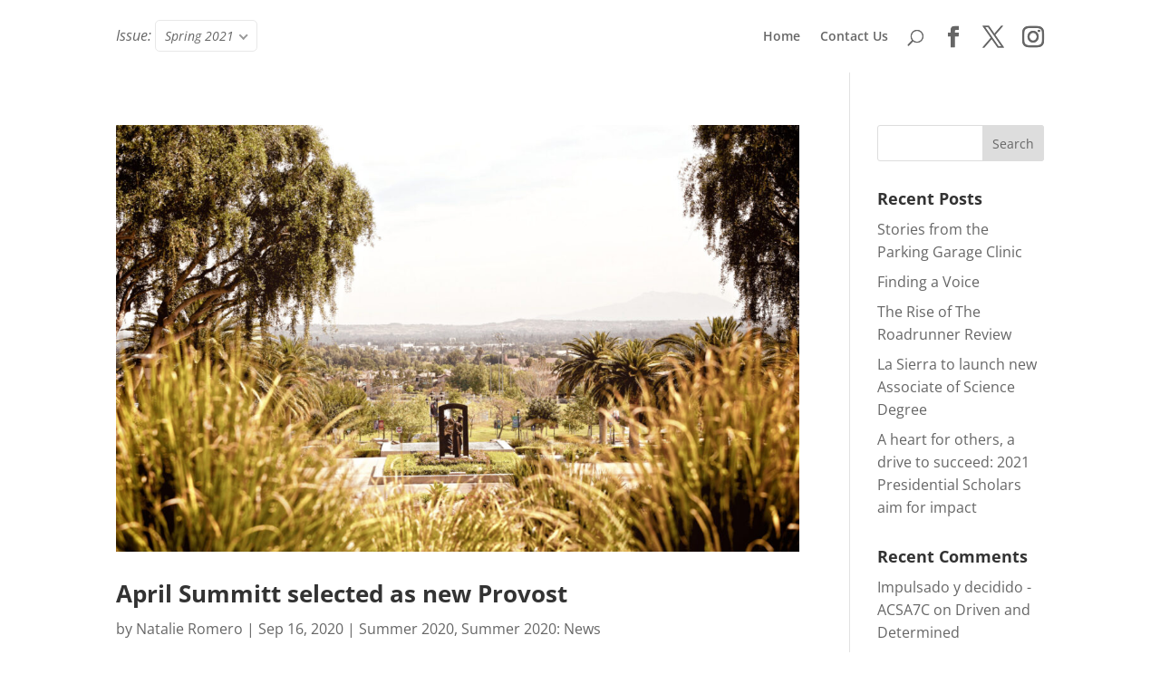

--- FILE ---
content_type: text/html; charset=UTF-8
request_url: https://magazine.lasierra.edu/summer-2020/page/2/
body_size: 7361
content:
<!DOCTYPE html><html lang="en-US"><head><meta charset="UTF-8" /><meta http-equiv="X-UA-Compatible" content="IE=edge"><link rel="pingback" href="https://magazine.lasierra.edu/xmlrpc.php" /> <script type="text/javascript">document.documentElement.className = 'js';</script> <link rel="preconnect" href="https://fonts.gstatic.com" crossorigin /><meta name='robots' content='noindex, follow' />  <script data-cfasync="false" data-pagespeed-no-defer>var gtm4wp_datalayer_name = "dataLayer";
	var dataLayer = dataLayer || [];</script> <script type="text/javascript">let jqueryParams=[],jQuery=function(r){return jqueryParams=[...jqueryParams,r],jQuery},$=function(r){return jqueryParams=[...jqueryParams,r],$};window.jQuery=jQuery,window.$=jQuery;let customHeadScripts=!1;jQuery.fn=jQuery.prototype={},$.fn=jQuery.prototype={},jQuery.noConflict=function(r){if(window.jQuery)return jQuery=window.jQuery,$=window.jQuery,customHeadScripts=!0,jQuery.noConflict},jQuery.ready=function(r){jqueryParams=[...jqueryParams,r]},$.ready=function(r){jqueryParams=[...jqueryParams,r]},jQuery.load=function(r){jqueryParams=[...jqueryParams,r]},$.load=function(r){jqueryParams=[...jqueryParams,r]},jQuery.fn.ready=function(r){jqueryParams=[...jqueryParams,r]},$.fn.ready=function(r){jqueryParams=[...jqueryParams,r]};</script> <link media="all" href="https://magazine.lasierra.edu/wp-content/cache/autoptimize/23/css/autoptimize_82c999ff9a2c510605fc16f9725f9ab9.css" rel="stylesheet"><title>Summer 2020 Archives - Page 2 of 2 - La Sierra Magazine</title><meta property="og:locale" content="en_US" /><meta property="og:type" content="article" /><meta property="og:title" content="Summer 2020 Archives - Page 2 of 2 - La Sierra Magazine" /><meta property="og:url" content="https://magazine.lasierra.edu/summer-2020/" /><meta property="og:site_name" content="La Sierra Magazine" /><meta name="twitter:card" content="summary_large_image" /><meta name="twitter:site" content="@lasierranews" /> <script type="application/ld+json" class="yoast-schema-graph">{"@context":"https://schema.org","@graph":[{"@type":"CollectionPage","@id":"https://magazine.lasierra.edu/summer-2020/","url":"https://magazine.lasierra.edu/summer-2020/page/2/","name":"Summer 2020 Archives - Page 2 of 2 - La Sierra Magazine","isPartOf":{"@id":"https://magazine.lasierra.edu/#website"},"primaryImageOfPage":{"@id":"https://magazine.lasierra.edu/summer-2020/page/2/#primaryimage"},"image":{"@id":"https://magazine.lasierra.edu/summer-2020/page/2/#primaryimage"},"thumbnailUrl":"https://magazine.lasierra.edu/wp-content/uploads/sites/23/2020/09/rsz_rs27729__c1a3190.jpg","breadcrumb":{"@id":"https://magazine.lasierra.edu/summer-2020/page/2/#breadcrumb"},"inLanguage":"en-US"},{"@type":"ImageObject","inLanguage":"en-US","@id":"https://magazine.lasierra.edu/summer-2020/page/2/#primaryimage","url":"https://magazine.lasierra.edu/wp-content/uploads/sites/23/2020/09/rsz_rs27729__c1a3190.jpg","contentUrl":"https://magazine.lasierra.edu/wp-content/uploads/sites/23/2020/09/rsz_rs27729__c1a3190.jpg","width":2048,"height":1365},{"@type":"BreadcrumbList","@id":"https://magazine.lasierra.edu/summer-2020/page/2/#breadcrumb","itemListElement":[{"@type":"ListItem","position":1,"name":"Home","item":"https://magazine.lasierra.edu/issue/spring-2021/"},{"@type":"ListItem","position":2,"name":"Summer 2020"}]},{"@type":"WebSite","@id":"https://magazine.lasierra.edu/#website","url":"https://magazine.lasierra.edu/","name":"La Sierra Magazine","description":"","publisher":{"@id":"https://magazine.lasierra.edu/#organization"},"potentialAction":[{"@type":"SearchAction","target":{"@type":"EntryPoint","urlTemplate":"https://magazine.lasierra.edu/?s={search_term_string}"},"query-input":{"@type":"PropertyValueSpecification","valueRequired":true,"valueName":"search_term_string"}}],"inLanguage":"en-US"},{"@type":"Organization","@id":"https://magazine.lasierra.edu/#organization","name":"La Sierra University Digital Magazine","url":"https://magazine.lasierra.edu/","logo":{"@type":"ImageObject","inLanguage":"en-US","@id":"https://magazine.lasierra.edu/#/schema/logo/image/","url":"https://magazine.lasierra.edu/wp-content/uploads/sites/23/2022/08/LaSierra_RGB-2cblue.png","contentUrl":"https://magazine.lasierra.edu/wp-content/uploads/sites/23/2022/08/LaSierra_RGB-2cblue.png","width":900,"height":300,"caption":"La Sierra University Digital Magazine"},"image":{"@id":"https://magazine.lasierra.edu/#/schema/logo/image/"},"sameAs":["https://www.facebook.com/LaSierraU/","https://x.com/lasierranews"]}]}</script> <link rel="alternate" type="application/rss+xml" title="La Sierra Magazine &raquo; Feed" href="https://magazine.lasierra.edu/feed/" /><link rel="alternate" type="application/rss+xml" title="La Sierra Magazine &raquo; Comments Feed" href="https://magazine.lasierra.edu/comments/feed/" /><link rel="alternate" type="application/rss+xml" title="La Sierra Magazine &raquo; Summer 2020 Category Feed" href="https://magazine.lasierra.edu/summer-2020/feed/" /><meta content="La Sierra Magazine v.1.1" name="generator"/><link rel="https://api.w.org/" href="https://magazine.lasierra.edu/wp-json/" /><link rel="alternate" title="JSON" type="application/json" href="https://magazine.lasierra.edu/wp-json/wp/v2/categories/46" /><link rel="EditURI" type="application/rsd+xml" title="RSD" href="https://magazine.lasierra.edu/xmlrpc.php?rsd" />  <script data-cfasync="false" data-pagespeed-no-defer type="text/javascript">var dataLayer_content = {"pageTitle":"Summer 2020 Archives - Page 2 of 2 - La Sierra Magazine","pagePostType":"post","pagePostType2":"category-post","pageCategory":["summer-2020","summer-2020-news"]};
	dataLayer.push( dataLayer_content );</script> <script data-cfasync="false" data-pagespeed-no-defer type="text/javascript">(function(w,d,s,l,i){w[l]=w[l]||[];w[l].push({'gtm.start':
new Date().getTime(),event:'gtm.js'});var f=d.getElementsByTagName(s)[0],
j=d.createElement(s),dl=l!='dataLayer'?'&l='+l:'';j.async=true;j.src=
'//www.googletagmanager.com/gtm.js?id='+i+dl;f.parentNode.insertBefore(j,f);
})(window,document,'script','dataLayer','GTM-5JWS32H');</script> <meta name="viewport" content="width=device-width, initial-scale=1.0, maximum-scale=1.0, user-scalable=0" /><script async="async" src="https://apply.lasierra.edu/ping">/**/</script> </head><body class="archive paged category category-summer-2020 category-46 paged-2 category-paged-2 wp-theme-Divi wp-child-theme-Divi-magazine et_pb_button_helper_class et_fixed_nav et_show_nav et_primary_nav_dropdown_animation_fade et_secondary_nav_dropdown_animation_fade et_header_style_left et_pb_footer_columns4 et_cover_background et_pb_gutter windows et_pb_gutters3 et_pb_pagebuilder_layout et_smooth_scroll et_right_sidebar et_divi_theme et-db"><div id="page-container"><header id="main-header" data-height-onload="66"><div class="container clearfix et_menu_container"><div class="logo_container"><div class="issue-selector-wrapper"> <em>Issue: <select class="issue-selector" name="issues" onchange="this.options[this.selectedIndex].value && (window.location = this.options[this.selectedIndex].value);"><option value="https://magazine.lasierra.edu/issue/spring-2021/">Spring 2021</option><option value="https://magazine.lasierra.edu/issue/winter-2021/">Winter 2021</option><option value="https://magazine.lasierra.edu/issue/fall-2020/">Fall 2020</option><option value="https://magazine.lasierra.edu/issue/summer-2020/">Summer 2020</option><option value="https://magazine.lasierra.edu/issue/spring-2020/">Spring 2020</option><option value="https://magazine.lasierra.edu/issue/winter-2020/">Winter 2020</option><option value="https://magazine.lasierra.edu/issue/summer-2019/">Summer 2019</option> </select> </em></div></div><div id="et-top-navigation" data-height="66" data-fixed-height="40"><nav id="top-menu-nav"><ul id="top-menu" class="nav"><li id="menu-item-1219" class="menu-item menu-item-type-custom menu-item-object-custom menu-item-home menu-item-1219"><a href="https://magazine.lasierra.edu/">Home</a></li><li id="menu-item-170" class="menu-item menu-item-type-post_type menu-item-object-page menu-item-170"><a href="https://magazine.lasierra.edu/contact-us/">Contact Us</a></li></ul></nav><div id="et_top_search"> <span id="et_search_icon"></span></div><ul class="et-social-icons"><li class="et-social-icon et-social-facebook"> <a href="https://www.facebook.com/LaSierraU/" class="icon"> <span>Facebook</span> </a></li><li class="et-social-icon et-social-twitter"> <a href="https://twitter.com/lasierranews" class="icon"> <span>X</span> </a></li><li class="et-social-icon et-social-instagram"> <a href="https://www.instagram.com/lasierrauniversity/" class="icon"> <span>Instagram</span> </a></li></ul><div id="et_mobile_nav_menu"><div class="mobile_nav closed"> <span class="select_page">Select Page</span> <span class="mobile_menu_bar mobile_menu_bar_toggle"></span></div></div></div></div><div class="et_search_outer"><div class="container et_search_form_container"><form role="search" method="get" class="et-search-form" action="https://magazine.lasierra.edu/"> <input type="search" class="et-search-field" placeholder="Search &hellip;" value="" name="s" title="Search for:" /></form> <span class="et_close_search_field"></span></div></div></header><div id="et-main-area"><div id="main-content"><div class="container"><div id="content-area" class="clearfix"><div id="left-area"><article id="post-2062" class="et_pb_post post-2062 post type-post status-publish format-standard has-post-thumbnail hentry category-summer-2020 category-summer-2020-news tag-dr-april-summitt tag-la-sierra-news tag-la-sierra-provost tag-la-sierra-university tag-provost"> <a class="entry-featured-image-url" href="https://magazine.lasierra.edu/news/summer-2020-news/april-summitt-selected-as-new-provost/"> <noscript><img src="https://magazine.lasierra.edu/wp-content/uploads/sites/23/2020/09/rsz_rs27729__c1a3190-1080x675.jpg" alt="April Summitt selected as new Provost" class="" width="1080" height="675" /></noscript><img src='data:image/svg+xml,%3Csvg%20xmlns=%22http://www.w3.org/2000/svg%22%20viewBox=%220%200%201080%20675%22%3E%3C/svg%3E' data-src="https://magazine.lasierra.edu/wp-content/uploads/sites/23/2020/09/rsz_rs27729__c1a3190-1080x675.jpg" alt="April Summitt selected as new Provost" class="lazyload " width="1080" height="675" /> </a><h2 class="entry-title"><a href="https://magazine.lasierra.edu/news/summer-2020-news/april-summitt-selected-as-new-provost/">April Summitt selected as new Provost</a></h2><p class="post-meta"> by <span class="author vcard"><a href="https://magazine.lasierra.edu/author/natalie_romero/" title="Posts by Natalie Romero" rel="author">Natalie Romero</a></span> | <span class="published">Sep 16, 2020</span> | <a href="https://magazine.lasierra.edu/summer-2020/" rel="category tag">Summer 2020</a>, <a href="https://magazine.lasierra.edu/news/summer-2020-news/" rel="category tag">Summer 2020: News</a></p><p>La Sierra University announces the selection of one of its key leaders to fill the post of provost, a position previously held by current university president Joy Fehr.</p></article><article id="post-2438" class="et_pb_post post-2438 post type-post status-publish format-standard has-post-thumbnail hentry category-all-booked-up category-summer-2020 tag-all-booked-up tag-books tag-la-sierra-university tag-reading-recommendations tag-what-im-reading"> <a class="entry-featured-image-url" href="https://magazine.lasierra.edu/all-booked-up/all-booked-up-summer-2020-reading-recommendations/"> <noscript><img src="https://magazine.lasierra.edu/wp-content/uploads/sites/23/2020/11/pexels-leah-kelley-373465-1080x675.jpg" alt="All Booked Up: Summer 2020 Reading Recommendations" class="" width="1080" height="675" /></noscript><img src='data:image/svg+xml,%3Csvg%20xmlns=%22http://www.w3.org/2000/svg%22%20viewBox=%220%200%201080%20675%22%3E%3C/svg%3E' data-src="https://magazine.lasierra.edu/wp-content/uploads/sites/23/2020/11/pexels-leah-kelley-373465-1080x675.jpg" alt="All Booked Up: Summer 2020 Reading Recommendations" class="lazyload " width="1080" height="675" /> </a><h2 class="entry-title"><a href="https://magazine.lasierra.edu/all-booked-up/all-booked-up-summer-2020-reading-recommendations/">All Booked Up: Summer 2020 Reading Recommendations</a></h2><p class="post-meta"> by <span class="author vcard"><a href="https://magazine.lasierra.edu/author/natalie_romero/" title="Posts by Natalie Romero" rel="author">Natalie Romero</a></span> | <span class="published">Jun 29, 2020</span> | <a href="https://magazine.lasierra.edu/all-booked-up/" rel="category tag">All Booked Up</a>, <a href="https://magazine.lasierra.edu/summer-2020/" rel="category tag">Summer 2020</a></p><p>Over the last few months, our faculty, staff, and students have shared what they are currently reading. To see the additional recommendations from #LaSierraTogether, please visit lasierra.edu/lasierratogether.</p></article><div class="pagination clearfix"><div class="alignleft"></div><div class="alignright"><a href="https://magazine.lasierra.edu/summer-2020/" >Next Entries &raquo;</a></div></div></div><div id="sidebar"><div id="search-2" class="et_pb_widget widget_search"><form role="search" method="get" id="searchform" class="searchform" action="https://magazine.lasierra.edu/"><div> <label class="screen-reader-text" for="s">Search for:</label> <input type="text" value="" name="s" id="s" /> <input type="submit" id="searchsubmit" value="Search" /></div></form></div><div id="recent-posts-2" class="et_pb_widget widget_recent_entries"><h4 class="widgettitle">Recent Posts</h4><ul><li> <a href="https://magazine.lasierra.edu/spring-2021/stories-from-the-parking-garage-clinic/">Stories from the Parking Garage Clinic</a></li><li> <a href="https://magazine.lasierra.edu/spring-2021/finding-a-voice/">Finding a Voice</a></li><li> <a href="https://magazine.lasierra.edu/spring-2021/the-rise-of-the-roadrunner-review/">The Rise of The Roadrunner Review</a></li><li> <a href="https://magazine.lasierra.edu/spring-2021/la-sierra-to-launch-new-associate-of-science-degree/">La Sierra to launch new Associate of Science Degree</a></li><li> <a href="https://magazine.lasierra.edu/spring-2021/a-heart-for-others-a-drive-to-succeed-2021-presidential-scholars-aim-for-impact/">A heart for others, a drive to succeed: 2021 Presidential Scholars aim for impact</a></li></ul></div><div id="recent-comments-2" class="et_pb_widget widget_recent_comments"><h4 class="widgettitle">Recent Comments</h4><ul id="recentcomments"><li class="recentcomments"><span class="comment-author-link"><a href="https://www.acsa7c.nat.cu/impulsado-y-decidido-perfil/" class="url" rel="ugc external nofollow">Impulsado y decidido - ACSA7C</a></span> on <a href="https://magazine.lasierra.edu/fall-2020/driven-and-determined/#comment-5">Driven and Determined</a></li><li class="recentcomments"><span class="comment-author-link"><a href="https://magazine.lasierra.edu/feature/summer-2020-feature/48-hours-to-leave/" class="url" rel="ugc">48 hours to leave - La Sierra Magazine</a></span> on <a href="https://magazine.lasierra.edu/feature/spring-2020-feature/knowing-god/#comment-4">Knowing God</a></li><li class="recentcomments"><span class="comment-author-link"><a href="https://www.adventistreview.org/driven-and-determined" class="url" rel="ugc external nofollow">Adventist Review Online | Driven and Determined</a></span> on <a href="https://magazine.lasierra.edu/fall-2020/driven-and-determined/#comment-3">Driven and Determined</a></li><li class="recentcomments"><span class="comment-author-link"><a href="https://magazine.lasierra.edu/alumni/young-alumni-gather-for-inaugural-reunion/" class="url" rel="ugc">Young Alumni Gather for Inaugural Reunion - La Sierra Magazine</a></span> on <a href="https://magazine.lasierra.edu/alumni/spring-2020-alumni/enterprising-nonprofit-director-honored-with-first-young-alumni-eagle-award/#comment-2">Jaylene Chung honored with first Young Alumni Eagle award</a></li></ul></div><div id="archives-2" class="et_pb_widget widget_archive"><h4 class="widgettitle">Archives</h4><ul><li><a href='https://magazine.lasierra.edu/2021/06/'>June 2021</a></li><li><a href='https://magazine.lasierra.edu/2021/03/'>March 2021</a></li><li><a href='https://magazine.lasierra.edu/2020/11/'>November 2020</a></li><li><a href='https://magazine.lasierra.edu/2020/10/'>October 2020</a></li><li><a href='https://magazine.lasierra.edu/2020/09/'>September 2020</a></li><li><a href='https://magazine.lasierra.edu/2020/06/'>June 2020</a></li><li><a href='https://magazine.lasierra.edu/2020/04/'>April 2020</a></li><li><a href='https://magazine.lasierra.edu/2019/08/'>August 2019</a></li></ul></div><div id="categories-2" class="et_pb_widget widget_categories"><h4 class="widgettitle">Categories</h4><ul><li class="cat-item cat-item-105"><a href="https://magazine.lasierra.edu/all-booked-up/">All Booked Up</a></li><li class="cat-item cat-item-4"><a href="https://magazine.lasierra.edu/alumni/">Alumni</a></li><li class="cat-item cat-item-106"><a href="https://magazine.lasierra.edu/fall-2020/">Fall 2020</a></li><li class="cat-item cat-item-111"><a href="https://magazine.lasierra.edu/feature/fall-2020-feature/">Fall 2020: Feature</a></li><li class="cat-item cat-item-14"><a href="https://magazine.lasierra.edu/feature/">Feature</a></li><li class="cat-item cat-item-19"><a href="https://magazine.lasierra.edu/highlights/">Highlights</a></li><li class="cat-item cat-item-170"><a href="https://magazine.lasierra.edu/in-the-lab/">In the Lab</a></li><li class="cat-item cat-item-34"><a href="https://magazine.lasierra.edu/news/">News</a></li><li class="cat-item cat-item-166"><a href="https://magazine.lasierra.edu/short-takes/">Short Takes</a></li><li class="cat-item cat-item-30"><a href="https://magazine.lasierra.edu/spring-2020/">Spring 2020</a></li><li class="cat-item cat-item-32"><a href="https://magazine.lasierra.edu/alumni/spring-2020-alumni/">Spring 2020: Alumni</a></li><li class="cat-item cat-item-36"><a href="https://magazine.lasierra.edu/ask-a-professor/spring-2020-ask-a-professor/">Spring 2020: Ask a Professor</a></li><li class="cat-item cat-item-38"><a href="https://magazine.lasierra.edu/faculty-spotlight/spring-2020-faculty-spotlight/">Spring 2020: Faculty Spotlight</a></li><li class="cat-item cat-item-31"><a href="https://magazine.lasierra.edu/feature/spring-2020-feature/">Spring 2020: Feature</a></li><li class="cat-item cat-item-41"><a href="https://magazine.lasierra.edu/from-the-president/spring-2020-from-the-president/">Spring 2020: From the President</a></li><li class="cat-item cat-item-39"><a href="https://magazine.lasierra.edu/highlights/spring-2020-highlights/">Spring 2020: Highlights</a></li><li class="cat-item cat-item-35"><a href="https://magazine.lasierra.edu/news/spring-2020-news/">Spring 2020: News</a></li><li class="cat-item cat-item-205"><a href="https://magazine.lasierra.edu/spring-2021/">Spring 2021</a></li><li class="cat-item cat-item-260"><a href="https://magazine.lasierra.edu/alumni/spring-2021-alumni/">Spring 2021: Alumni</a></li><li class="cat-item cat-item-207"><a href="https://magazine.lasierra.edu/feature/spring-2021-feature/">Spring 2021: Feature</a></li><li class="cat-item cat-item-214"><a href="https://magazine.lasierra.edu/highlights/spring-2021-highlights/">Spring 2021: Highlights</a></li><li class="cat-item cat-item-215"><a href="https://magazine.lasierra.edu/news/spring-2021-news/">Spring 2021: News</a></li><li class="cat-item cat-item-3"><a href="https://magazine.lasierra.edu/summer-2019/">Summer 2019</a></li><li class="cat-item cat-item-25"><a href="https://magazine.lasierra.edu/alumni/summer-2019-alumni/">Summer 2019: Alumni</a></li><li class="cat-item cat-item-24"><a href="https://magazine.lasierra.edu/feature/summer-2019-feature/">Summer 2019: Feature</a></li><li class="cat-item cat-item-26"><a href="https://magazine.lasierra.edu/highlights/summer-2019-highlights/">Summer 2019: Highlights</a></li><li class="cat-item cat-item-46 current-cat"><a aria-current="page" href="https://magazine.lasierra.edu/summer-2020/">Summer 2020</a></li><li class="cat-item cat-item-42"><a href="https://magazine.lasierra.edu/alumni/summer-2020-alumni/">Summer 2020: Alumni</a></li><li class="cat-item cat-item-43"><a href="https://magazine.lasierra.edu/feature/summer-2020-feature/">Summer 2020: Feature</a></li><li class="cat-item cat-item-44"><a href="https://magazine.lasierra.edu/news/summer-2020-news/">Summer 2020: News</a></li><li class="cat-item cat-item-23"><a href="https://magazine.lasierra.edu/winter-2020/">Winter 2020</a></li><li class="cat-item cat-item-27"><a href="https://magazine.lasierra.edu/alumni/winter-2020-alumni/">Winter 2020: Alumni</a></li><li class="cat-item cat-item-28"><a href="https://magazine.lasierra.edu/feature/winter-2020-feature/">Winter 2020: Feature</a></li><li class="cat-item cat-item-29"><a href="https://magazine.lasierra.edu/highlights/winter-2020-highlights/">Winter 2020: Highlights</a></li><li class="cat-item cat-item-122"><a href="https://magazine.lasierra.edu/winter-2021/">Winter 2021</a></li><li class="cat-item cat-item-177"><a href="https://magazine.lasierra.edu/alumni/winter-2021-alumni/">Winter 2021: Alumni</a></li><li class="cat-item cat-item-164"><a href="https://magazine.lasierra.edu/feature/winter-2021-feature/">Winter 2021: Feature</a></li><li class="cat-item cat-item-172"><a href="https://magazine.lasierra.edu/highlights/winter-2021-highlights/">Winter 2021: Highlights</a></li><li class="cat-item cat-item-123"><a href="https://magazine.lasierra.edu/news/winter-2021-news/">Winter 2021: News</a></li></ul></div><div id="meta-2" class="et_pb_widget widget_meta"><h4 class="widgettitle">Meta</h4><ul><li><a rel="nofollow" href="https://magazine.lasierra.edu/wp-login.php">Log in</a></li><li><a href="https://magazine.lasierra.edu/feed/">Entries feed</a></li><li><a href="https://magazine.lasierra.edu/comments/feed/">Comments feed</a></li><li><a href="https://wordpress.org/">WordPress.org</a></li></ul></div></div></div></div></div> <span class="et_pb_scroll_top et-pb-icon"></span><footer id="main-footer"><div id="footer-bottom"><div class="container clearfix"><div id="footer-info">La Sierra University Magazine © Copyright 2019 <br> 4500 Riverwalk Parkway - Riverside - CA - 92505 <br>1.800.874.5587 - <a href="/cdn-cgi/l/email-protection#48383a0824293b212d3a3a29662d2c3d"><span class="__cf_email__" data-cfemail="1e6e6c5e727f6d777b6c6c7f307b7a6b">[email&#160;protected]</span></a></div></div></div></footer></div></div> <script data-cfasync="false" src="/cdn-cgi/scripts/5c5dd728/cloudflare-static/email-decode.min.js"></script><script type="speculationrules">{"prefetch":[{"source":"document","where":{"and":[{"href_matches":"/*"},{"not":{"href_matches":["/wp-*.php","/wp-admin/*","/wp-content/uploads/sites/23/*","/wp-content/*","/wp-content/plugins/*","/wp-content/themes/Divi-magazine/*","/wp-content/themes/Divi/*","/*\\?(.+)"]}},{"not":{"selector_matches":"a[rel~=\"nofollow\"]"}},{"not":{"selector_matches":".no-prefetch, .no-prefetch a"}}]},"eagerness":"conservative"}]}</script>  <noscript><iframe src="https://www.googletagmanager.com/ns.html?id=GTM-5JWS32H" height="0" width="0" style="display:none;visibility:hidden" aria-hidden="true"></iframe></noscript> <noscript><style>.lazyload{display:none;}</style></noscript><script data-noptimize="1">window.lazySizesConfig=window.lazySizesConfig||{};window.lazySizesConfig.loadMode=1;</script><script async data-noptimize="1" src='https://magazine.lasierra.edu/wp-content/plugins/autoptimize/classes/external/js/lazysizes.min.js?ao_version=3.1.14'></script> <script type="module" src="https://magazine.lasierra.edu/wp-content/plugins/wp-super-page-cache-pro/assets/js/instantpage.min.js?ver=5.2.0" id="swcfpc_instantpage-js"></script> <script type="text/javascript" id="swcfpc_auto_prefetch_url-js-before">function swcfpc_wildcard_check(str, rule) {
			let escapeRegex = (str) => str.replace(/([.*+?^=!:${}()|\[\]\/\\])/g, "\\$1");
			return new RegExp("^" + rule.split("*").map(escapeRegex).join(".*") + "$").test(str);
			}

			function swcfpc_can_url_be_prefetched(href) {

			if( href.length == 0 )
			return false;

			if( href.startsWith("mailto:") )
			return false;

			if( href.startsWith("https://") )
			href = href.split("https://"+location.host)[1];
			else if( href.startsWith("http://") )
			href = href.split("http://"+location.host)[1];

			for( let i=0; i < swcfpc_prefetch_urls_to_exclude.length; i++) {

			if( swcfpc_wildcard_check(href, swcfpc_prefetch_urls_to_exclude[i]) )
			return false;

			}

			return true;

			}

			let swcfpc_prefetch_urls_to_exclude = '["\/*ao_noptirocket*","\/*jetpack=comms*","\/*kinsta-monitor*","*ao_speedup_cachebuster*","\/*removed_item*","\/my-account*","\/wc-api\/*","\/edd-api\/*","\/wp-json*"]';
			swcfpc_prefetch_urls_to_exclude = (swcfpc_prefetch_urls_to_exclude) ? JSON.parse(swcfpc_prefetch_urls_to_exclude) : [];

			
//# sourceURL=swcfpc_auto_prefetch_url-js-before</script> <script type="text/javascript" src="https://magazine.lasierra.edu/wp-includes/js/jquery/jquery.min.js?ver=3.7.1" id="jquery-core-js"></script> <script type="text/javascript" id="jquery-js-after">jqueryParams.length&&$.each(jqueryParams,function(e,r){if("function"==typeof r){var n=String(r);n.replace("$","jQuery");var a=new Function("return "+n)();$(document).ready(a)}});
//# sourceURL=jquery-js-after</script> <script type="text/javascript" id="divi-custom-script-js-extra">var DIVI = {"item_count":"%d Item","items_count":"%d Items"};
var et_builder_utils_params = {"condition":{"diviTheme":true,"extraTheme":false},"scrollLocations":["app","top"],"builderScrollLocations":{"desktop":"app","tablet":"app","phone":"app"},"onloadScrollLocation":"app","builderType":"fe"};
var et_frontend_scripts = {"builderCssContainerPrefix":"#et-boc","builderCssLayoutPrefix":"#et-boc .et-l"};
var et_pb_custom = {"ajaxurl":"https://magazine.lasierra.edu/wp-admin/admin-ajax.php","images_uri":"https://magazine.lasierra.edu/wp-content/themes/Divi/images","builder_images_uri":"https://magazine.lasierra.edu/wp-content/themes/Divi/includes/builder/images","et_frontend_nonce":"3bc3b0047f","subscription_failed":"Please, check the fields below to make sure you entered the correct information.","et_ab_log_nonce":"76560cb4c3","fill_message":"Please, fill in the following fields:","contact_error_message":"Please, fix the following errors:","invalid":"Invalid email","captcha":"Captcha","prev":"Prev","previous":"Previous","next":"Next","wrong_captcha":"You entered the wrong number in captcha.","wrong_checkbox":"Checkbox","ignore_waypoints":"no","is_divi_theme_used":"1","widget_search_selector":".widget_search","ab_tests":[],"is_ab_testing_active":"","page_id":"2062","unique_test_id":"","ab_bounce_rate":"5","is_cache_plugin_active":"yes","is_shortcode_tracking":"","tinymce_uri":"https://magazine.lasierra.edu/wp-content/themes/Divi/includes/builder/frontend-builder/assets/vendors","accent_color":"#7EBEC5","waypoints_options":[]};
var et_pb_box_shadow_elements = [];
//# sourceURL=divi-custom-script-js-extra</script> <script type="text/javascript">jQuery(function() {
            jQuery('.featured-posts').sliderPro({
                fade: true,
                fadeOutPreviousSlide: true,
                fadeDuration: 350,
                arrows: true,
                buttons: true,
                slideAnimationDuration: 700,
                autoplayDelay: 7000,
                waitForLayers: false,
                width: '100%',
                height: 560,
                thumbnailWidth: 360,
                thumbnailHeight: 190,
                thumbnailPointer: true,
                autoplay: true,
                fullScreen: true,
                autoScaleLayers: true,

                largeSize: 1200,
                mediumSize: 960,
                smallSize: 768,

                breakpoints: {
                    1200: {
                        thumbnailWidth: 320,
                        height: 560,
                    },
                    960: {
                        thumbnailWidth: 256,
                        thumbnailHeight: 250,
                        height: 480,
                    },
                    768: {
                        thumbnailWidth: 204.666666666666667,
                        thumbnailHeight: 300,
                        height: 384,
                    },
                    500: {
                        thumbnailWidth: 120,
                        thumbnailHeight: 50,
                        height: 256,
                    }
                }
            });

            jQuery('.issue-selector').niceSelect();
        });</script> <script defer src="https://magazine.lasierra.edu/wp-content/cache/autoptimize/23/js/autoptimize_7d144796a795ea7bac145efcb5dcfedf.js"></script><script defer src="https://static.cloudflareinsights.com/beacon.min.js/vcd15cbe7772f49c399c6a5babf22c1241717689176015" integrity="sha512-ZpsOmlRQV6y907TI0dKBHq9Md29nnaEIPlkf84rnaERnq6zvWvPUqr2ft8M1aS28oN72PdrCzSjY4U6VaAw1EQ==" data-cf-beacon='{"version":"2024.11.0","token":"9fa7bb5230554245b2f806b4b76b7b9c","r":1,"server_timing":{"name":{"cfCacheStatus":true,"cfEdge":true,"cfExtPri":true,"cfL4":true,"cfOrigin":true,"cfSpeedBrain":true},"location_startswith":null}}' crossorigin="anonymous"></script>
</body></html>